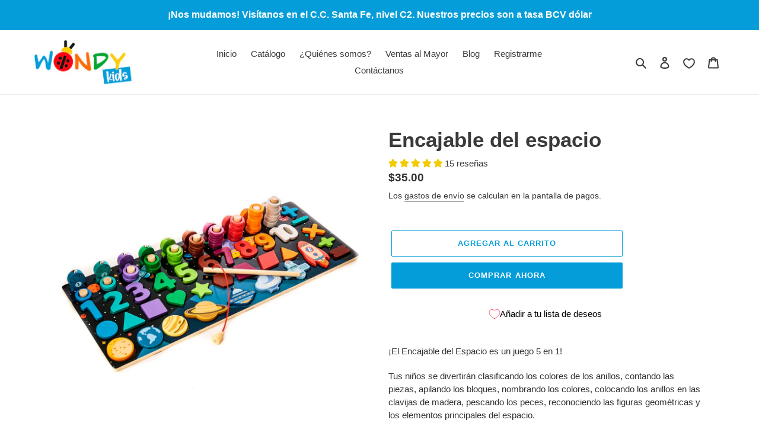

--- FILE ---
content_type: text/css
request_url: https://cdn.appmate.io/themecode/wondy-kids-juguetes-educativos/main/custom.css?v=1683296836696924
body_size: -164
content:
wishlist-link .wk-button{--icon-size: 18px;--icon-stroke: #3a3a3a;--icon-stroke-width: 2px;padding:10px 11px;top:2px}


--- FILE ---
content_type: application/javascript
request_url: https://cdn.appmate.io/themecode/wondy-kids-juguetes-educativos/main/header-link.js?v=1683296603783878
body_size: -473
content:
export function inject({theme:e}){e.watch({selector:".site-header__cart"},t=>{t.insertBefore(e.createComponent("wishlist-link",{props:{showIcon:!0,showText:!1}}))})}
